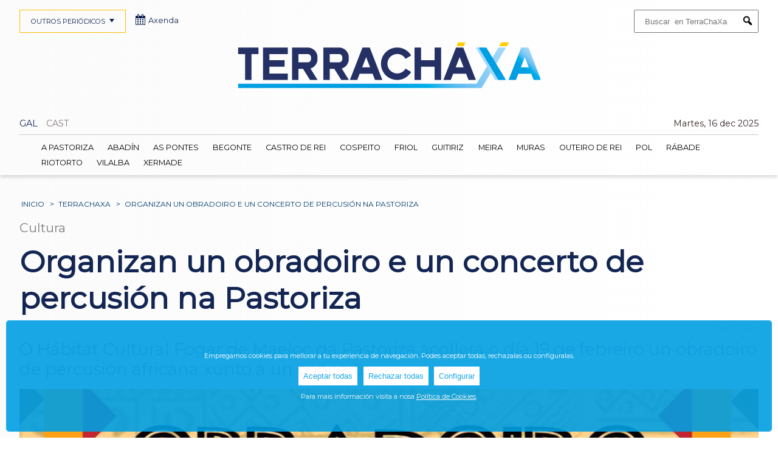

--- FILE ---
content_type: text/html; charset=utf-8
request_url: https://www.google.com/recaptcha/api2/aframe
body_size: 267
content:
<!DOCTYPE HTML><html><head><meta http-equiv="content-type" content="text/html; charset=UTF-8"></head><body><script nonce="WeQsUaoxC_A8Yq_ZY2Fn5A">/** Anti-fraud and anti-abuse applications only. See google.com/recaptcha */ try{var clients={'sodar':'https://pagead2.googlesyndication.com/pagead/sodar?'};window.addEventListener("message",function(a){try{if(a.source===window.parent){var b=JSON.parse(a.data);var c=clients[b['id']];if(c){var d=document.createElement('img');d.src=c+b['params']+'&rc='+(localStorage.getItem("rc::a")?sessionStorage.getItem("rc::b"):"");window.document.body.appendChild(d);sessionStorage.setItem("rc::e",parseInt(sessionStorage.getItem("rc::e")||0)+1);localStorage.setItem("rc::h",'1765871293275');}}}catch(b){}});window.parent.postMessage("_grecaptcha_ready", "*");}catch(b){}</script></body></html>

--- FILE ---
content_type: text/css
request_url: https://terrachaxa.com/wp-content/themes/plosa/cookies/cookies.css?ver=1.0
body_size: 279
content:
.cookie-banner {
  position: fixed;
  bottom: 10px;
  left: 10px;
  right: 10px;
  background: #009fe3;
  opacity: 0.9;
  color: #ffffff;
      padding: 40px;
  text-align: center;
  border-radius: 5px;
  z-index: 9999999999999;
}

.cookie-banner button {
    background: #ffffff;
    color: #009fe3;
    border: 0;
    padding: 0.5rem;
    margin: 0 0.2rem;
    cursor: pointer;
}

.cookie-settings input[type="checkbox"] {
    cursor: pointer;
}


.cookie-banner a {
    color: white;
    text-decoration: underline;
}

.cookie-settings {
  position: fixed;
      bottom: 150px;
  left: 50%;
  transform: translateX(-50%);
  background: white;
  padding: 10px;
  border: 1px solid #c9c9c9;
  display: none;
  z-index: 9999999999999;
}

button#save-cookie-settings {
    background: #4ab9ef;
    color: #ffffff;
    border: 0;
    padding: 0.5rem;
    margin-left: 1rem;
    cursor: pointer;
}

.hidden {
  display: none;
}

#cookie-settings-link{
    position: fixed;
    bottom: 20px;
    right: 20px;
    background: rgb(74 185 239);
    color: rgb(255, 255, 255);
    padding: 5px 10px;
    font-size: 12px;
    z-index: 9999999999999;
}


--- FILE ---
content_type: text/css
request_url: https://terrachaxa.com/wp-content/themes/plosa/style_2_GRID.css
body_size: 14961
content:
/*
Theme Name: plosa
Text Domain: plosa
 * @package plosa
*/
html {
  width: 100%;
  font-size: 100%; /* 100% = 16px */
  box-sizing: border-box; /* grid */
  /*background: #fbfbfb; */
  background: rgb(251,251,251);
background: linear-gradient(90deg, rgba(251,251,251,1) 0%, rgba(253,253,253,1) 50%, rgba(255,255,255,1) 100%);

}

*, *::before, *::after {
  box-sizing: inherit;
}


body{
  font-family: 'Montserrat', 'Open Sans';
  font-variant: normal;
  position: relative;
  width: 100%;
  margin: 0 auto;
  font-size:11px;
  /*background: #fdfdfd;*/
  color:#382828;
  letter-spacing: 0px;
}

header{
  position: relative;
  margin-bottom:2rem;
}
header#main_header{
  box-shadow: 0px 3px 6px #00000029;
}

    #header_container, main, #footer_container{
      position: relative;     
      margin: 0 auto;
      padding: 0 2rem;
     /* max-width: 1400px;*/
     max-width: 80rem; 
      display: block;
      overflow: visible;      
    }

    #footer_container ul li.noactive a, #secondary_navigation ul li.noactive a{
          color:red;
      }

      
.dashicons, .dashicons-before:before{
  line-height: 1rem;
}


.block{
  padding:1rem 0;
}

#logo{   
  margin-top:0rem;
  padding-top: 4rem;    
  min-height: 90px;
  text-align: center;
}
#logo img{
    max-width: 500px;
}
ul{list-style-type: none;}
    



.hidden{display:none;}
/*

div.datetime p span {
    display: block;
}
div.datetime p.year {
    background: #000;
    height: 20px;
    color: #fff;
    font-size: 12px;
    padding: 2px 0;
}

div.datetime p.day, div.datetime p.pendiente {
    background: #d575a7;
    height: 60px;
    overflow: hidden;
}
div.datetime p.day {
    font-size: 22px;
}
div.datetime p.pendiente {
    font-size: 15px;
}
*/

.aviso_admin {
    position: relative;
    width: 100%;
}

.aviso_admin pre {
    max-width: 500px;
    position: absolute;
    right: 0;
    text-align: left;
    font-size: 11px;
    opacity: 0.6;
    color: blue;
    z-index: 9999;
    font-weight: bold;
}

/******************* pls_post content **************/
.post_content{
  background:#ccc; 
  border:1px solid #000; 
  padding:20px; 
  font-size: 11px;
  margin:10px 0;
}


#post_content a {
    color: #016ca2;
    text-decoration: underline;
}




    
        #menu_social {           
            position: absolute;
            right: 0;
            top: 0;
        }
        #menu_social ul {
            margin: 0;
            list-style-type: none;
        }

        #menu_social ul li {
          float: right;
        }

        #menu_social ul li a {
          display: block;
          color: #000;
          text-align: center;
          padding: 0.3rem;
          text-decoration: none;
        }
        #menu_social ul li a:hover:not(.active) {
            color: #001fff;
        }

        #menu_social .active {
          color: #001fff;
        }


/* menú superior heredado del viejo*/
/*
div#primary_navigation {
    margin: 20px 0;
}*/


    /*********** CABECERA DE "POST" EN busquedas tipo tags o artist: ************/
      main#tags #post_container,  main#artist #post_container{
        overflow: auto;
      }
      main#tags #post_img img,  main#artist #post_img img{
          width: 20%;
          height: auto;
          float: left;
          margin: 0 1rem 1rem 0;
      }
      main#tags #post_content a, main#artist #post_content a{
          color:#213fc4;
      }

      /****** imagen de localidad ***/ 
      main#location #post_img img{position: absolute;
        top: 0;
        max-width: 42px;
        height: auto;
        max-height: 75px;
        right: 0;}
/*********************** BÚSQUEDA CHATGPT *******************/

    div#total_results_message {
        position: fixed;
        bottom: 0;
        left: 50%;
        transform: translate(-50%, 0);
        background: #ccc;
        padding: 1rem;
        color: #707070;
        opacity: 0.9;
        font-size: 15px;
        margin: 1rem;
        z-index: 9999;
    }

    #loading-spinner {
        position: fixed;
        left: 50%;
        top: 50%;
        transform: translate(-50%, -50%);
        z-index: 1000;
    }

    .spinner {
        border: 12px solid #f3f3f3;
        border-radius: 50%;
        border-top: 12px solid #3498db;
        width: 60px;
        height: 60px;
        animation: spin 2s linear infinite;
    }

    @keyframes spin {
        0% { transform: rotate(0deg); }
        100% { transform: rotate(360deg); }
    }

    #busqueda_alternativa a {
      text-decoration: underline;
      color: #5c65c1;
    }

    #busqueda_alternativa {
        font-size: 20px;
    }

/**************************************************************
************************* MENUS ******************************
**************************************************************/

 .search-form {                                                
    position: absolute;
    right: 2rem;
    top:1rem;
}

.search-form input {
    padding: 0.6rem 1rem;
}

.search-form button {
    position: absolute;
    padding: 0.4rem;
    right: 0.1rem;
    border: 0;
    background: transparent;
    top: 0.2rem;

}

#axenda{
  position:absolute;
  top:1rem;
  line-height: 35px;
  font-size: 0.8rem;
  left:12rem;
  padding:0.5rem;
  margin-left:1.5rem;
  line-height:20px;
}
body#galicia-xa #axenda{left:0;}
#axenda span.dashicons-calendar-alt:before{
  position: relative;
  right:0.2rem;
}

@media (max-width: 590px){
  #axenda{
      right:0;
      top: 4rem;
      text-align: right;
  }

}



  /********* MENUS GENÉRICO */       
      .navigation {
         /* margin: 1em auto;*/
        /*margin: 2em auto;*/
        margin-bottom: 0;
      }

      .navigation ul {
          list-style-type: none;
          padding: 0;
          overflow: hidden;
          border: 0;
          margin: 0;
      }

      .navigation ul li {
        float: left;
        padding: 0;
      }

      .navigation ul li a {
          display: block;
          text-align: center;
          text-decoration: none;
          position: relative;
      }



  /********* MENU PRINCIPAL */     
      #main_navigation {
          position: absolute;
          top: 1rem;
          left: 0rem;
          width: 180px;
          z-index: 99999;
      }
      
      .z_index_low{z-index: 1;}

      body#galicia-xa #main_navigation {
          position: relative;
          width: 100%;
          display: inline;
          top: 0;
      }  

      #main_navigation .toggle-nav {display:block;
                                    position: absolute;
                                    top:0;
                                    border: 1px solid #FEBF02;
                                    padding:0.5rem 1.1rem;
                                    padding-right: 0.5rem;
                                    font-size: 0.7rem;
                                    width: 175px;
                                    line-height: 20px;
                                    margin-left: 2rem;
                                    }   
      #main_navigation .toggle-nav.active {
        border-bottom: 0;
      }
       #main_navigation .toggle-nav span {padding:0;}
      
      body#galicia-xa #main_navigation .toggle-nav {display:none;}

      #main_navigation ul {
          background: #ffffff;
          line-height: 1rem;
        /*  border-top: 1px solid gray;
          border-bottom: 1px solid gray;
        */
      }

      #main_navigation ul li{float:none; padding-left: 0.6rem;}
      body#galicia-xa #main_navigation ul li{float:left;display: block;padding-left: 0;}

      body#galicia-xa #main_navigation ul li:first-child {display: none;}
      #main_navigation ul li:first-child {display: block;}
      #main_navigation ul li:first-child a span.dashicons-admin-home:before{
        content:"\f102";
        position:absolute;
        font-size:15px;
        left:0.3rem;
      }
      #main_navigation ul li:first-child a span{width: 14px;}


      #main_navigation ul li a {
          padding: 0.2rem 0.4rem;
          font-size: 0.7rem;
          border-right: 0.2rem solid #fff;
          text-align: left;
          text-transform: uppercase;          
      }
      #main_navigation ul li.noactive a{
          color:red;
      }

      body#galicia-xa #main_navigation ul li a {
        padding: 0.7rem 1rem;
        font-size: 1rem;
        border-right: 0.2rem solid #fff;
      }
                                                                                   
       body#galicia-xa #main_navigation ul.active, #secondary_navigation ul.active{
          background: #e4e4e4;

       }

      #main_navigation ul.active {
        display: block;
        width: 175px;
        border: 1px solid #FEBF02;
        border-top: 0;
        margin-left: 2rem;
      }

      #main_navigation ul {display: none;margin-top: 1.9rem;}    
     

  /********* CONTENEDOR MENUS SECUNDARIO Y SPECIALS */
      #nav-container {
          position: relative;
          overflow: hidden;
      }


  /********* MENU SECUNDARIO */


       #secondary_navigation, body#galicia-xa #main_navigation {
          position: relative;                          
          width: 100%;
          margin: 0;
          height: auto;
          overflow: hidden;                   
        }

      #secondary_navigation ul, body#galicia-xa #main_navigation ul { 
        margin-top:0;
        display: block;        
        background: transparent;
        padding: 0.5rem 1.5rem;
        width: 100%;
         border-top:1px solid #ccc; 
      }



      #secondary_navigation ul li a, body#galicia-xa #main_navigation ul li a{
          color: #000;
          font-size: 0.8rem;
          padding: 0.3em 0.9em;
          text-transform: uppercase;
          letter-spacing: 0.01px;
          line-height: 1.1rem;
      }

      body#galicia-xa #main_navigation ul li {float:left;padding:0;}
     




      .navigation.active#secondary_navigation,  body#galicia-xa #main_navigation {
          z-index: 99999999999999999999999999;
      }


@media screen and (max-width: 390px) {
     .search-form {
          position: relative;
          width: 100%
      }
      .search-form input{
          width: 100%
      }
      #main_navigation { 
          position: relative;      
          float: right;
          margin-bottom: 2rem;
      }
      body#galicia-xa #main_navigation{
        position: relative;
        float: none;
        margin-bottom: 1.4rem
      }
}




// Short version  
@include grid(7, 20px, (
  4 : 960px,
  2 : 600px,
  1 : 480px,
));


// Verbose custom breakpoints
@include grid($cols: 7, $gutter: 20px, $breakpoints: (
  4 : 960px, // At 960px or below, there will be 4 columns
  2 : (max, 600px), // You can use mq-scss syntax here as well
  1 : 480px,
));

/******************* css para avisos **************/
.update-nag {    
    display: inline-block;
    line-height: 1.4;
    padding: 11px 15px;
    font-size: 14px;
    margin: 25px 20px 0 2px;
}
.update-nag.notice {
    margin:5px 0;
    padding: 2px 20px;
    color: white;
}
.notice-warning{background:#ffb900;}
.notice-error{border-left-color: #dc3232;}
.notice-success{background:#46b450;}
.notice-info{border-left-color: #00a0d2;}
.notice-notice{background:#97c4e6;}








              /*

      .grid-module.module_2 {
          border-width: 0.8rem 0 0.8rem 0;
          width: 50%;
      }
      .grid-module.module_3 {
          border-width: 0.8rem 1.3rem 0.8rem 1.3rem;
          width: 25%;
      }

      .grid-module.module_1 .grid-cell {
          height: 200px;
          border-width: 0.5rem 1rem 0.5rem 0;
      }
      .grid-module.module_1 .grid-cell {
          height: 200px;
          border-width: 0.5rem 1rem 0.5rem 0;
      }
      .grid-module.module_1 .grid-cell {
          height: 200px;
          border-width: 0.5rem 1rem 0.5rem 0;
      }

*/








/****************************************************************************/
/*************************** 6) DATEPICKER HOME *****************************/
/****************************************************************************/    
/***** datepicker ***/
#datepicker {
    position: absolute;
    z-index: 99;
    right: 0;
    background: transparent;
    width: calc(100%/3);
    height: auto;
    padding: 1rem 0;
}
#datepicker .datepicker-inline{
  width: 100%;
  padding-right: 3rem;
}
#datepicker table.table-condensed {width: 100%;padding: 0 10px;}
#datepicker .datepicker table tr th {font-size: 1.1rem;}
#datepicker .datepicker table tr td {font-size: 1rem;}

#datepicker table.table-condensed tr td {
   padding:0.5rem;
}





  #datepicker_results,  #datepicker_no_results {overflow-y: hidden;line-height: 14px;min-height: 380px;/*padding: 5px 5px;*/}
  #datepicker_results::-webkit-scrollbar {-webkit-appearance: none;width: 7px;}
  #datepicker_results::-webkit-scrollbar-thumb {border-radius: 4px;background-color: #00A13A;-webkit-box-shadow: 0 0 1px rgba(255, 255, 255, .5);}    
  #calendario{}
  h3.next_events {border: 0;}
  .bloque_results {overflow: hidden;margin-bottom:5px;}   
  #datepicker_results h3, {margin: 10px 0;font-size:11px;font-weight:bold;text-align:center;text-transform:uppercase;border-bottom:0;}
  #datepicker_results p.sin_eventos{color: #EF0000;font-size: 12px;text-align: center;margin-top:0;height: 200px;}    
  .bloque_results h4 {font-size:11px;line-height: 11px;overflow: hidden;max-height: 24px;border-bottom:0px;margin-bottom:0px;color:#00973a;text-transform:uppercase;margin-top: 2px;}
  .bloque_results p {font-size: 11px;overflow: hidden;margin-top: 3px;}
  .bloque_results .lugar_link, .cols.iii .col .bloque_results .lugar_link a {color: #00973A;display: inline;}
  #datepicker_no_results {
    padding: 2rem;
    font-weight: bold;
    margin-bottom: 2rem;
  }

  span.dia, span.mes {
      border: 1px solid #00A13A;
      padding: 3px 0px;
      min-width: 48px;
      display: block;
      text-align: center;
      font-size: 11px;
      z-index: 99999;
  }
  .caducado span.dia, .caducado span.mes {border: 1px solid #ccc;}
  .caducado span.mes {background: #ccc;}
  .caducado span.dia {color: #ccc;}
  .caducado.bloque_results h4, .caducado h3, .caducado.bloque_results p{color: #ccc;border-color:#ccc;}
  #page section.query.eventos.col-2 article.caducado{border-color:#ccc;}

  p.ver_mas a {color: #00A13A;font-size: 11px;text-decoration: underline;text-transform: lowercase;}
  span.dia {color: #00A13A;}
  span.mes {background: #00A13A;color: #ffffff;}
  .cal {float:left;width: 26%;max-width: 52px;}
  .chicha .cal {margin-right:0.5rem;}
  .datos {position: absolute;font-size: 11px;}
  .caducado .datos p {color: #ccc;}
  section.query article .excerpt, section#children article .excerpt {padding: 0 1rem;}
  section.query article a, section#children article a {text-decoration: none;color: #000;}
  

  /***** personalizando diseño datepicker *******/
    #home #calendario #datepicker td {font-size: 11px;}
    #home #calendario .datepicker-inline {width: 195px;margin: 0 auto;}
    #home #calendario .table-condensed>tbody>tr>td, .table-condensed>tbody>tr>th, .table-condensed>tfoot>tr>td, .table-condensed>tfoot>tr>th, .table-condensed>thead>tr>td, .table-condensed>thead>tr>th {padding: 1px;font-size: 12px;}

   /****** On hover datepicker *****/
      .datepicker table tr td.day:hover, .datepicker table tr td.day.focused {background:#7BB18E;cursor: pointer;}
      .datepicker table tr td.active:hover, .datepicker table tr td.active:hover:hover, .datepicker table tr td.active.disabled:hover, .datepicker table tr td.active.disabled:hover:hover, .datepicker table tr td.active:active, .datepicker table tr td.active:hover:active, .datepicker table tr td.active.disabled:active, .datepicker table tr td.active.disabled:hover:active, .datepicker table tr td.active.active, .datepicker table tr td.active:hover.active, .datepicker table tr td.active.disabled.active, .datepicker table tr td.active.disabled:hover.active, .datepicker table tr td.active.disabled, .datepicker table tr td.active:hover.disabled, .datepicker table tr td.active.disabled.disabled, .datepicker table tr td.active.disabled:hover.disabled, .datepicker table tr td.active[disabled], .datepicker table tr td.active:hover[disabled], .datepicker table tr td.active.disabled[disabled], .datepicker table tr td.active.disabled:hover[disabled] {background: #00A13A;}
      .datepicker table tr td.today, .datepicker table tr td.today:hover, .datepicker table tr td.today.disabled, .datepicker table tr td.today.disabled:hover {
          background-color: #fde19a;
          background-image: -moz-linear-gradient(to bottom,#fdd49a,#fdf59a);
          background-image: -ms-linear-gradient(to bottom,#fdd49a,#fdf59a);
          background-image: -webkit-gradient(linear,0 0,0 100%,from(#fdd49a),to(#fdf59a));
          background-image: -webkit-linear-gradient(to bottom,#fdd49a,#fdf59a);
          background-image: -o-linear-gradient(to bottom,#fdd49a,#fdf59a);
          background-image: linear-gradient(to bottom,#fdd49a,#fdf59a);
          background-repeat: repeat-x;
          filter: progid:DXImageTransform.Microsoft.gradient(startColorstr='#fdd49a', endColorstr='#fdf59a', GradientType=0);
          border-color: #fdf59a #fdf59a #fbed50;
          border-color: rgba(0,0,0,.1) rgba(0,0,0,.1) rgba(0,0,0,.25);
          filter: progid:DXImageTransform.Microsoft.gradient(enabled=false);
          color: #000;
      }
/************************************************************************************/
/************************ DATEPICKER EN PÁGINA DE EVENTOS ***************************/
/************************************************************************************/
#eventos_con_datepicker {position: relative;width: 100%;display:table;border-collapse: separate;border-spacing: 1rem;}
#eventos_con_datepicker .bloque_datepicker {display:table-cell;width: 220px;}
#eventos_con_datepicker .bloque_datepicker #datepicker {position: fixed;margin-top:0.4rem;}
#eventos_con_datepicker .bloque_datepicker #datepicker .datepicker-inline {width: 220px;background:#00973A;padding: 0.5rem 1rem;color:#ffffff;border-radius: 0;}
#eventos_con_datepicker #datepicker_results {/*display: table-cell;*/display: block;min-height: 200px;}
#page section#datepicker_results.query.eventos, section#datepicker_results h3 {margin-top: 0;}
#eventos_con_datepicker #datepicker_results article {width: 100%;display: table-cell;}
@media screen and (max-width:728px) {
    #eventos_con_datepicker {display:block;}
    #eventos_con_datepicker .bloque_datepicker {display:block;margin:0 auto;}
    #eventos_con_datepicker .bloque_datepicker #datepicker {position: relative;margin: 0 auto;width: 220px;}
    #eventos_con_datepicker #datepicker_results {display: block;}
#eventos_con_datepicker #datepicker_results article {width: 100%;display: block;}
    #eventos_con_datepicker section.query.col-2 article:nth-child(odd), #eventos_con_datepicker section#children.col-2 article:nth-child(odd) {float: left;}    
}



.datepicker table tr td.eventday {
    background: #96d3ff;
    border: 0.1rem solid #fff;
}
.datepicker table tr td.new.eventday {
    background: #d1e9ff;
}

.prueba{background: red; color:black;}



div#more_results {
    margin: 0 auto;
    cursor: pointer;
    padding: 20px;
    border: 1px solid gray;
    width: 300px;
    text-align: center;
    font-weight: bold;
    font-size: 17px;
}
div#more_results:hover {
    background: #e5e5e5;
}






div#query-monitor-main{position: relative;}

/******************************* LOOP -> GRID-CELL ************************************/
.col_3 {margin: 1rem;width: 33%;}
.bloque {
    border: 1px solid #ccc;
    padding: 1rem;
    background: #f0f0f0;
    overflow: auto;
}





.grid {
  /* Forces equal cell heights */
    display: flex;
    flex-wrap: wrap;
  /* Creates an equal outer gap 
    padding: 20px 0 0 20px;*/
  /* Pulls grid cells hard against edges */
 /*   margin: -20px; */
  /* Margin needs to be this if leaving off the top and left .grid padding */
/*  margin: 0 -20px -20px 0;
  padding: 10px; */

  margin:0;
  padding: 0;
  /* ??? */
  @include grid(3, 20px, $inners: true);
}

/*
.grid-cell h2.pad_date{
    margin-left: :65px;
}

.grid-cell h2.pad_date_full{
    margin-left: :130px;
}*/

.tab_ocio {
    width: 12em;
    background: #1d00ff;
    padding: 10px 1em;
    color: white;
    font-weight: bold;
    text-transform: uppercase;
    text-align: center;
    border: 0px solid transparent;
    border-radius: 10px 10px 0 0;
}

.grid-cell {
    position: relative;
    /*width: calc(100% / 3);
    width: 33.33%;*/
    border: 0 solid transparent;
   /* border-width: 0 3em 3em 0; */
    background-clip: padding-box;
    overflow: hidden;
    /*height: 382px;*/
    height: auto;
}



/************** DEFAULT (SIN MÓDULOS= ************
    .grid-module.default .grid-cell {
        float: left;
    }
    .grid-module.default .grid-cell:nth-child(3n+1) {
        border-width: 0.8rem 1.3rem 0.8rem 0;
        width: 25%;
    }
    .grid-module.default .grid-cell:nth-child(3n+2) {
        width: 50%;
        border-width: 0.8rem 0 0.8rem 0;
    }
    .grid-module.default .grid-cell:nth-child(3n+3) {
        border-width: 0.8rem 0rem 0.8rem 1.3rem;
        width: 25%;
    }
/************** END DEFAULT (SIN MÓDULOS= ************/



.grid-wrapped .points, #grids .points {  /*** administrador búsqueda ****/
    position: absolute;
    z-index: 999;
    padding: 0.8rem;
    background: black;
    opacity: 0.7;
    color: #fff;
}


.grid-wrapped .grid-img{
    /*background: black;*/
    background: transparent;
    display: block;
    overflow: hidden;
}






.grid-cell .grid-wrapped .grid-img img {
    text-align: left;
    width: 100%;
    height: auto;
    float: left;
    /*opacity: 0.9;*/
}

 .grid-cell.banner .grid-wrapped img{
    width: 100%;
    height: 100%;
    border: 0px solid transparent;
   /* border-radius: 10px;*/
    overflow: hidden;
}

            /**** imagen centrada si es más alta ******/
              section.dpps.search .grid-cell .grid-wrapped .grid-img a{
                display: block; /**** para que se vea *******/
                height: 235px; /* La altura específica que quieres para las imágenes */
                width: 100%; /* Ajusta el ancho del contenedor */
                overflow: hidden; /* Ocultar partes de la imagen que se salgan del contenedor */
                position: relative; /* Necesario para posicionar la imagen dentro del contenedor */
              }

              section.dpps.search .grid-cell .grid-wrapped .grid-img img{
                 position: absolute; /* Posicionamiento absoluto para permitir el recorte */
                top: 50%; /* Centrar verticalmente */
                left: 50%; /* Centrar horizontalmente */
                height: 100%; /* Ajustar la altura de la imagen al 100% del contenedor */
                width: auto; /* Ajustar el ancho automáticamente para mantener las proporciones */
                transform: translate(-50%, -50%); /* Centrar la imagen */
                object-fit: cover; /* Recorta la imagen para que llene el contenedor */
                object-position: center; /* Centra la imagen en el contenedor */
              }
             /* section.dpps.search .grid-module.default .grid-cell{               
                margin:1rem 0;
                height: 322px;
              } */

.grid-cell .fecha {
    font-size: 0.9rem;
    padding: 10px 0;
}

.grid-wrapped .grid-container{
    position: relative;
    border: 0;
    border-top:0;
   /* border-radius: 0 0 10px 10px; */
    padding: 0.5em 1.5em 1.1em 1.5em;
}

.grid-wrapped .grid-container .location{
    line-height: 1.2em;
    height: 1.2em;
}


.featured .grid-wrapped .grid-container {
    background: #eeeeee;
}

.grid-cell h3, .grid-cell h2 {
    position: relative;
    /*height: 3rem;*/
    line-height: 1.4rem;
    display: flex;
    flex-direction: column;
    flex-wrap: nowrap;
    justify-content: center;
    overflow: hidden;
    padding: 0;
    background: transparent;
    width: 100%;
    text-align: left;
    margin: 0;
    font-size: 1rem;
    font-weight: bold;
    color: #06a3df;
}


.grid-cell .post_excerpt {
    color: #242424;
    font-size: 0.9rem;
    padding-top: 0.3rem;
    display: none;
}




/************** MODULES GRID *****************************/



  
  .grid-module .sub_module {
      float: left;
                                                                     width: 100%;
  }

  .grid-module.module_1 .sub_module_2 .grid-cell h3 {
    font-size: 1.3rem;
    line-height: 1.3rem;
  }

  .grid-module.module_1 .sub_module_2 .grid-cell .post_excerpt{
      display: block;
  }

  .grid-module.module_2 .sub_module_1 .grid-cell .post_excerpt{
      display: block;
  }




  .grid-module .grid-cell h3 a{
      color: #132653;
  }

.grid-module .grid-cell #strip {
    position: relative;
    display: block;
    line-height: 1rem;
    overflow: visible;
}



      .grid-module {
          width: 100%;
          overflow: visible;
          display: block;
          position: relative;
      }         

      .grid-cell:after{
        content:"";
        position: absolute;
        width: 90%;       
        bottom:0;
        border-bottom:1px solid #ccc;
        z-index:1;
      }
      .grid-module.default .grid-cell:after{
        border-bottom: 0;
      }

      .grid-module.module_1 .sub_module_1 .grid-cell:after{
         left: 0%;
      }
      .grid-module.module_1 .sub_module_3 .grid-cell:after{
         left: 10%;
      }

      .grid-cell:last-child:after{
         border: 0;
      }
/*
      .grid-module.module_1 .sub_module_1 .grid-cell{
          border-right: 1px solid #ccc;
          padding: 1.5rem 1.5rem 1.5rem 0;
      }

      

      .grid-module.module_1 .sub_module_2 .grid-cell{
          border-right: 1px solid #ccc;
          padding: 1.5rem 1.5rem 1.5rem 1.5rem;
      }

      .grid-module.module_1 .sub_module_3 .grid-cell{         
          padding: 1.5rem 0 1.5rem 1.5rem;
      }
*/

.grid-module.module_1 .grid-cell:first-child{
          padding-top:0;
      }
       .grid-module.module_1  .grid-cell:last-child{
          padding-bottom:0;
      }
      


          .grid-module.module_1 .sub_module_1,
           .grid-module.module_1 .sub_module_3  {
              width: 25%;
          }
          
          .grid-module.module_1 .sub_module_2 {
              width: 50%;
          }

        

           

           





            
         

/*
          .grid-module.module_1 .grid-cell {
             border-bottom: 1px solid #ccc;
          }
          .grid-module.module_1 .grid-cell:last-child {
              border-bottom: 0;
          }

*/

          .grid-module .grid-wrapped .grid-container {
              padding: 0.5rem 0;            
          }
          .grid-module.module_1 .grid-wrapped .grid-container{
              border:0;
          }


         


          .grid-module.module_1 .sub_module_1 .grid-cell .grid-wrapped {
            /*  border-bottom:1px solid #ccc;*/
          }

          .grid-module.module_1 .sub_module_1 .grid-cell .grid-wrapped .grid-container{
            padding:0;
            padding-top:0.2rem;
          }


          .grid-module.module_1 .grid-cell .grid-wrapped .grid-img{
              /*height: 61%;*/
             /* height: 170px; */
              overflow: hidden;
          }

          .grid-module.module_1 .grid-cell .grid-wrapped .grid-img img{
              width: 100%;
             /* height: -webkit-fill-available;*/
             height: auto;
            /* max-width: 427px; */
          }


    @media (min-width: 800px){
          .grid-cell {
              float: left;             
          }
          .grid-module {
              padding: 2rem 0;
              border-bottom: 1px solid #ccc;
          }     


          .grid-module:first-child {
              padding-top:0;
          }  
           
            /************* DEFAULT ************/
                .grid-module.default .grid-cell{               
                  margin:0.5rem 0;
                   height: 340px;
                }
                .grid-module.default .grid-cell:nth-child(3n+1),                
                .grid-module.default .grid-cell:nth-child(3n+3) {       
                    width: 33%;
                }
                .grid-module.default .grid-cell:nth-child(3n+2){
                  width:34%;
                }

               
                .grid-module .sub_module_1 .grid-cell, .grid-module.default .grid-cell:nth-child(3n+1){
                    border-right: 1px solid #ccc;
                    padding: 0rem 1.5rem 0rem 0;
                }
                .grid-module .sub_module_2 .grid-cell, .grid-module.default .grid-cell:nth-child(3n+2){
                    border-right: 1px solid #ccc;
                    padding: 0rem 1.5rem 0rem 1.5rem;
                }

                .grid-module .sub_module_3 .grid-cell, .grid-module.default .grid-cell:nth-child(3n+3){         
                    padding: 0rem 0 0rem 1.5rem;
                    border: 0;
                }



                .grid-module.default .grid-cell:nth-child(3n+1), .grid-module.default .grid-cell:nth-child(3n+2), .grid-module.default .grid-cell:nth-child(3n+3) {
                    padding: 1rem;
                    padding-bottom:0;
                    border: 0;
                }

        /************* MODULE_1 ************/
                    


              .grid-module.module_1 .sub_module_1 .grid-cell.loop_0 {             
                  height: 55%;
                  padding-bottom:1rem;
              }
              .grid-module.module_1 .sub_module_1 .grid-cell.loop_1{
                  height: 22.5%;  
                  padding-bottom: 1rem;
                  padding-top:1rem;
              }
              .grid-module.module_1 .sub_module_1 .grid-cell.loop_2{
                  height: 22.5%;  
                  padding-top:1rem;
              }


              .grid-module.module_1 .sub_module_2 .grid-cell {
                  height: calc(100%);                  
              }

              
              .grid-module.module_1 .sub_module_3 .grid-cell.loop_0 {
                    height: 22.5%;
                    padding-bottom: :1rem;
              }
              .grid-module.module_1 .sub_module_3 .grid-cell.loop_1 {
                    height: 55.5%;
                    padding-bottom: 1rem;
                    padding-top:1rem;
              }
              .grid-module.module_1 .sub_module_3 .grid-cell.loop_2 {
                    height: 22.5%;
                    padding-top:1rem;
              }

              .module_1 .sub_module_1 .loop_1 .grid-img, 
              .module_1 .sub_module_1 .loop_2 .grid-img,
              .module_1 .sub_module_3 .loop_0 .grid-img, 
              .module_1 .sub_module_3 .loop_2 .grid-img,
              .module_1 .sub_module_3 .loop_3 .grid-img{
                  display: none;
              }

              .grid-module.module_1 .sub_module_3 .grid-cell.loop_1 .grid-container, 
              .grid-module.module_1 .sub_module_1 .grid-cell.loop_0 .grid-container {
                  height: 85px;
              }


         /************* MODULE_2 ************/

              .grid-module.module_2 .sub_module_2,
              .grid-module.module_2 .sub_module_3 {
                  width: 25%;
              }              
              .grid-module.module_2 .sub_module_1 {
                  width: 50%;
              } 

              .grid-module.module_2 .sub_module_1 .grid-cell.loop_0 {             
                  height: 66.6%;
                  padding-bottom: 1rem;
              } 
              .grid-module.module_2 .sub_module_1 .grid-cell.loop_1 {             
                  height: 33.4%;
                   padding-bottom: 1rem;
                    padding-top:1rem;
                   padding-left:0;
              }

              .grid-module.module_2 .sub_module_2 .grid-cell.loop_0,
              .grid-module.module_2 .sub_module_2 .grid-cell.loop_2  {
                  height: 25%;
              }
              .grid-module.module_2 .sub_module_2 .grid-cell.loop_1 {             
                  height: 50%;
              }              
              .grid-module.module_2 .sub_module_3 .grid-cell.loop_0  {
                  height: 100%;
              }

              .module_2 .grid-img{display: none;}
              .module_2 .sub_module_1 .loop_0 .grid-img {display: block;} 




         /************* MODULE_3 ************/
              .grid-module.module_3 .grid-cell{float:none;}
              
              .grid-module.module_3 .sub_module_2,
              .grid-module.module_3 .sub_module_3 {
                  width: 25%;
              }              
              .grid-module.module_3 .sub_module_1 {
                  width: 50%;
              } 

              .grid-module.module_3 .sub_module_1 .grid-cell.loop_0 {             
                  height: 100%;
                  padding-bottom: 1rem;
              } 
           

              .grid-module.module_3 .sub_module_2 .grid-cell.loop_0,
              .grid-module.module_3 .sub_module_2 .grid-cell.loop_1{
                  height: 25%;
              }                                                
              .grid-module.module_3 .sub_module_2 .grid-cell.loop_2{
                height: 50%;
              }


              .grid-module.module_3 .sub_module_3 .grid-cell.loop_0,
              .grid-module.module_3 .sub_module_3 .grid-cell.loop_1,
              .grid-module.module_3 .sub_module_3 .grid-cell.loop_3{
                  height: 33%;
              }
            


              .module_3 .grid-img{display: none;}
              .module_3 .sub_module_1 .loop_0 .grid-img {display: block;} 

               .grid-module.module_3 .sub_module_1 .grid-cell .post_excerpt{
                    display: block;
                }
                .grid-module.module_3 .sub_module_2 .grid-cell .post_excerpt{
                    display: block;
                }

                .grid-module.module_3 .sub_module_2 .grid-cell.loop_0 .post_excerpt,
                .grid-module.module_3 .sub_module_2 .grid-cell.loop_1 .post_excerpt{
                    display: none;
                }
                


    } 


              .module_1 .sub_module_1 .grid-cell.loop_1 .grid-wrapped .grid-container, 
              .module_1 .sub_module_1 .grid-cell.loop_2 .grid-wrapped .grid-container,
              .module_1 .sub_module_3 .grid-cell.loop_0 .grid-wrapped .grid-container, 
              .module_1 .sub_module_3 .grid-cell.loop_2 .grid-wrapped .grid-container,
              .module_1 .sub_module_3 .grid-cell.loop_3 .grid-wrapped .grid-container{
                  padding:0 0 1.5rem 0;
              }          
              .module_1 .sub_module_1 .grid-cell.loop_1 #strip, 
              .module_1 .sub_module_1 .grid-cell.loop_2 #strip,
              .module_1 .sub_module_3 .grid-cell.loop_0 #strip, 
              .module_1 .sub_module_3 .grid-cell.loop_2 #strip,
              .module_1 .sub_module_3 .grid-cell.loop_3 #strip {
                  position: absolute;
                  bottom:0.5rem;
                  width: 100%;
              }

          


          main .dpps .grid .location, main .dpps .grid .date {
              font-weight: bold;
              text-transform: uppercase;
              float: left;
              font-size: 0.8rem;
              line-height: 1rem;
          }


          main .dpps .grid .location a{
              color: #cfd3dc;
          }


          main .dpps .grid .date:before {
              content: '-';
              padding: 0 0.5rem;
          }


          main .dpps .grid .location .date {
            color:gray;
          }





          .grid-cell span.admin_edit, #post_content span.admin_edit {
              float: right;
              right: 0;
              font-size: 0.6rem;
          }



/************** EOF MODULES GRID *****************************/




/*********** MEDIA QUERIES GRID **************/
@media (min-width: 800px) and (max-width: 1100px){
    .grid-cell h3{
      line-height: 1rem;
      font-size:0.9rem;
    }
}

@media (max-width: 799px){
    .grid {
      display: block;
    }    
    .grid-cell:after{border-bottom:0;}

    .grid-module .grid-wrapped .grid-container {
        padding: 0.5rem 0;            
    }

    .grid-module.module_1 {
          height: auto;
    }
    .grid-cell, 
    .grid-module.default .grid-cell:nth-child(3n+1),
    .grid-module.default .grid-cell:nth-child(3n+2),
    .grid-module.default .grid-cell:nth-child(3n+3),
    .grid-module.module_1 .sub_module_1,
    .grid-module.module_1 .sub_module_2,
    .grid-module.module_1 .sub_module_3 {
      float: none;
      width: 100%;
      padding:0;
      border-width: 0;
      border:0;
      border-right:0;
      margin:2rem 0;
    }

              .module_1 .sub_module_1 .grid-cell.loop_1, 
              .module_1 .sub_module_1 .grid-cell.loop_2,
              .module_1 .sub_module_3 .grid-cell.loop_0, 
              .module_1 .sub_module_3 .grid-cell.loop_2,
              .module_1 .sub_module_3 .grid-cell.loop_3 {
                  height: 135px;
              }

              .module_1 .sub_module_1 .grid-cell.loop_1 .grid-img, 
              .module_1 .sub_module_1 .grid-cell.loop_2 .grid-img,
              .module_1 .sub_module_3 .grid-cell.loop_0 .grid-img, 
              .module_1 .sub_module_3 .grid-cell.loop_2 .grid-img,
              .module_1 .sub_module_3 .grid-cell.loop_3 .grid-img {
                  float:left;
                  width: 30%;
                  height: auto;
              }

              .module_1 .sub_module_1 .grid-cell.loop_1 .grid-container, 
              .module_1 .sub_module_1 .grid-cell.loop_2 .grid-container,              
              .module_1 .sub_module_3 .grid-cell.loop_0 .grid-container, 
              .module_1 .sub_module_3 .grid-cell.loop_2 .grid-container,
              .module_1 .sub_module_3 .grid-cell.loop_3 .grid-container {
                  padding: 0.5rem 0;
                  float:right;
                  width: 66%;   
              }



              .module_1 .sub_module_1 .grid-cell.loop_1 .grid-container h3 a, 
              .module_1 .sub_module_1 .grid-cell.loop_2 .grid-container h3 a,
              .module_1 .sub_module_3 .grid-cell.loop_0 .grid-container h3 a, 
              .module_1 .sub_module_3 .grid-cell.loop_2 .grid-container h3 a,
              .module_1 .sub_module_3 .grid-cell.loop_3 .grid-container h3 a{     
                  font-size: 0.9rem;
                  line-height: 1rem;
                /*  height: 80px; */
              }
              /*.module_1 .sub_module_1 .grid-cell.loop_1 .grid-container .location, 
              .module_1 .sub_module_1 .grid-cell.loop_2 .grid-container .location,
              .module_1 .sub_module_3 .grid-cell.loop_0 .grid-container .location, 
              .module_1 .sub_module_3 .grid-cell.loop_2 .grid-container .location,
              .module_1 .sub_module_3 .grid-cell.loop_3 .grid-container .location{
                  font-size: 0.8rem;
                  height: 1.2rem;
              }*/
              .module_1 .sub_module_1 .grid-cell.loop_1 .grid-container .post_excerpt, 
              .module_1 .sub_module_1 .grid-cell.loop_2 .grid-container .post_excerpt,
              .module_1 .sub_module_3 .grid-cell.loop_0 .grid-container .post_excerpt, 
              .module_1 .sub_module_3 .grid-cell.loop_2 .grid-container .post_excerpt,
              .module_1 .sub_module_3 .grid-cell.loop_3 .grid-container .post_excerpt{
                  /*width:150%;*/
                  float: right;
                  display: block;
              }

              .module_1 .sub_module_1 .grid-cell.loop_1 #strip, 
              .module_1 .sub_module_1 .grid-cell.loop_2 #strip,
              .module_1 .sub_module_3 .grid-cell.loop_0 #strip, 
              .module_1 .sub_module_3 .grid-cell.loop_2 #strip,
              .module_1 .sub_module_3 .grid-cell.loop_3 #strip {
                  position: relative;
                  top:0;
                  padding:0;                  
              }

              .grid-cell h3 {                
                /*height: 3rem; */
                padding: 0.3rem 0;
                height: auto;
              }

    .grid-module .sub_module{
      float:none;
    }


    .grid-module.module_1 .sub_module_1 .grid-cell.loop_0,
    .grid-module.module_1 .sub_module_1 .grid-cell.loop_1, 
    .grid-module.module_1 .sub_module_1 .grid-cell.loop_2  {
        height: auto;        
    }

    .grid-module.default .grid-cell{
      padding:1rem 0;
    }




}












#post_content {
    font-size: 1rem;
}
#post_content blockquote {
    margin: 2rem 4rem;
    font-style: italic;
    color: #706d6d;
}

#post_content button#see_more {
    background: #0088c3;
    color: white;
    border: 0;
    padding: 0.5rem 1rem;
}



/******** img auto in post_content *********/
#post_content .img_auto img{
  width: 100%;
  height: auto;
}

@media (min-width: 601px){
    #post_content .img_auto.floatleft{
      float: left;
      padding: 0rem 1rem 1rem 0rem;
    }
    #post_content .img_auto.floatright{
      float: right;
      padding: 0rem 0rem 1rem 1rem;
    }
}

@media (min-width: 901px){

      #post_content .img_auto.range_20{
          width:20%;
      }
      #post_content .img_auto.range_25{
          width:25%;
      }
      #post_content .img_auto.range_30{
          width:30%;
      }
      #post_content .img_auto.range_35{
          width:35%;
      }
      #post_content .img_auto.range_40{
          width:40%;
      }
      #post_content .img_auto.range_45{
          width:45%;
      }
      #post_content .img_auto.range_50{
          width:50%;
      }
      #post_content .img_auto.range_55{
          width:55%;
      }
      #post_content .img_auto.range_60{
          width:60%;
      }
      #post_content .img_auto.range_65{
          width:65%;
      }

}

@media (max-width: 900px) and (min-width: 601px){
      #post_content .img_auto.range_20{
          width:40%;
      }
      #post_content .img_auto.range_25{
          width:44%;
      }
      #post_content .img_auto.range_30{
          width:50%;
      }
      #post_content .img_auto.range_35{
          width:55%;
      }
      #post_content .img_auto.range_40{
          width:60%;
      }
      #post_content .img_auto.range_45{
          width:60%;
      }
      #post_content .img_auto.range_50{
          width:65%;
      }
      #post_content .img_auto.range_55{
          width:65%;
      }
      #post_content .img_auto.range_60{
          width:65%;
      }
      #post_content .img_auto.range_65{
          width:70%;
      }
}



@media (max-width: 600px){

      #post_content .img_auto{
          width:100%;
      }      

}

/********eof img auto *********/


div#first_line {
    display: block;
    position: relative;
    overflow: auto;
}

#post_content #eventcat, #post_content #parent, #post_content .separador {
    position: relative;
    font-size: 0.7rem;
    padding: 0;
    margin: 0;
    overflow: auto;
    float: left;
}


.grid-cell .eventcat a, #post_content #parent a, #event #post_content #eventcat a, #post_content .separador{
    padding: 0;
    text-transform: uppercase;
    font-size: 1.35em;
    color: gray;
    line-height: 40px;
    height: 40px;
    text-decoration: none;
}

#post_content .separador{
    padding: 0 0.8rem;
    font-size: 1rem;
}


.grid-container .artist, .grid-container .location, #post_content #artist, #post_content #location,  #post_content #artistcat{
    font-size: 1.5em;
    line-height: 25px;
    height: 25px;
}

.grid-cell h3 a, .grid-cell .artist a, .grid-cell .location a, #post_content #artist a, #post_content #location a, #post_content #artistcat a{
  color: #06a3df;
  text-decoration: none;
}



.grid-cell span.admin_edit a, #post_content span.admin_edit a{
    color: #8c2323;
}





/*
.grid-cell.eventcat{text-transform: uppercase;color:000;font-size: 1.3em;}

.grid-cell.colspan_1{width: calc(100% / 3);}
.grid-cell.colspan_2{width: calc(100% / 1.5);}
.grid-cell.colspan_3{width: calc(100%);}


*/


@media (max-width: 900px){
    
    #header_container, main, #footer_container{ margin:0;}
     .search-form {right: 1rem;}
     .search-form {right: 1rem;}
     #axenda{margin-left:0.5rem;}

/*
     #datepicker {position:relative;width: 100%;}


     .grid-cell {
          width: 100%;
          border: 0 solid transparent;
          border-width: 0;
      }


    #datepicker .datepicker-inline {
        width: 60%;
        margin: 0 auto;
        padding-right: 0;
    }


    .grid-cell h3 {
      font-size: 1.5rem;
    }

   */

}

@media (min-width: 901px){
    #ficha #post_img {
       width: 40%;
    }    
}

@media (max-width: 900px) and (min-width: 799px){
/*
  .grid-cell.colspan_1{width: calc(100%/2);}
  .grid-cell.colspan_2{width: calc(100%);}
  .grid-cell.colspan_3{width: calc(100%);}
  .grid-cell.calendar.colspan_1{display: none;}
 /* #datepicker {width: 50%;} */
 /*
    .grid-cell:nth-child(odd) {
        border-width: 1.5rem 0 1.5rem 1.5rem;
    }
    .grid-cell:nth-child(even), .grid-cell:first-child {
        border-width: 1.5rem 1.5rem 1.5rem 0rem;
    }
    .grid-cell:nth-child(2)  {
        border-width: 1.5rem 0 1.5rem 1.5rem;
    }
*/
    #main_navigation ul li.home a {
      display: none;
    }

    #main_navigation ul li a {
        padding: 0.5rem 0.75rem;
        font-size: 1rem;
        border-right: 0.1rem solid #fff;
    }

    #ficha #post_img {
        width: 35%;
    }   

}


@media (max-width: 400px){
     #header_container, main, #footer_container{ margin:0 1rem; }

     #datepicker .datepicker-inline {
        width: 100%;
        margin: 0 auto;
        padding-right: 0;
    }

}




@media only screen and (max-width: 798px) and (min-width: 100px) {  
/*  .grid-cell.colspan_1{width: calc(100%);}
  .grid-cell.colspan_2{width: calc(100%);}
  .grid-cell.colspan_3{width: calc(100%);}
  .grid-cell:first-child{width: calc(100%);}
  .grid-cell.calendar.colspan_1{display: none;}
  #datepicker {position:relative;width: 100%;}

   .grid-cell:nth-child(3n+1), .grid-cell:nth-child(3n+2), .grid-cell:nth-child(3n+3) {
        border-width: 1rem 0.5rem;
    }
*/
    #ficha #post_img {
        width: 100%;
    }   
    /*
    .grid-cell .grid-wrapped .grid-img img {
      height: auto;
      max-height: none;
    }
    */
}


.finalizado {
    opacity: 0.5;
}
/*
.pendiente {
    opacity: 0.9;
    background: blue;
}

.en_proceso {
    opacity: 1;
    background: pink;
}

.por_determinar {
    opacity: 0.6;
    background: green;
}
*/



.grid-wrapped {
  /* Allows us to see the edges of the grid */
  /*box-shadow: 0 0 10px 2px #fff;*/
  /* Prevents odd margin behavior +  Need this for the chrome bug */
    overflow: hidden;
}









/*
.grid-cell h1{
  text-transform: uppercase;
}

.grid-cell a{
  text-decoration: none;
  color: gray;
  display: block;
  overflow: hidden;
}
.grid-cell a:hover {
    opacity: 0.9;
}

.grid-cell .excerpt {
    position: relative;
    background: transparent;
    overflow: hidden;    
    bottom: 0;
    width: 100%;
    opacity: 0.3;
    display:none;
}
.grid-cell.excerpt p{
    margin: 0;
    padding: 0.5em;
    color: #727272;
    font-size: 0.95rem;
    height: 70px;
    overflow: hidden;
    width: 100%;
}
*/

div.datetime {
    position: absolute;
    z-index: 999;
    opacity: 0.8; 
    top: -30px;
    left: -10px;
}

div.datetime .p {
    margin: 0;
   /* border: 1px solid #000; */   
    font-weight: bold;
    text-align: center;
    overflow: hidden;
    display: flex;    
    flex-direction: column;
    flex-wrap: nowrap;
    justify-content: center;
}

div .datetime .year {
    background: black;
    color: white;
    margin:0;
    text-align: center;
    padding: 3px;
    font-weight: bold;
    min-height: 20px;
}

div.datetime .start, div.datetime .end{
    margin:0;
    width: 80px;
    background: #d575a7;
    height: 60px;
    padding: 10px 4px;
    float: left;
    overflow: hidden;
    text-align: center;
    font-weight: bold;
    font-size: 15px;
}

div.datetime .end::before {
    content: "-";
    position: absolute;
    right: 70px;
}

div.datetime span {
    width: 100%;
    display: inline-block;
    line-height: 18px;
}






/****************** PAGINATION **************************/
#pagination {
  margin-top:1rem;
}
#pagination ul {
  padding:0;
  margin: 0;
}
#pagination ul li {
    display: inline-block;
    margin: 0.2rem;
}
#pagination ul li span {
    display: block;
    padding: 15px;
    background: #c6c6e9;
    border: 1px solid gray;
}
#pagination ul li a.page-numbers {
    padding: 1rem;
    border: 1px solid gray;
    text-decoration:none;
    color:#000;
}
#pagination ul li a.next.page-numbers, #pagination ul li a.prev.page-numbers {
    border: 0;
    font-size: 1.1rem;
}
#pagination ul li a.page-numbers:hover{
    background: #c6c6e9;
}
#pagination ul li a.next.page-numbers:hover, #pagination ul li a.prev.page-numbers:hover{
    background: #fff;
    color: #c6c6e9;
}



  @media (max-width: 600px){
      #pagination ul li {
        margin:0;
      }
      #pagination ul li a{
        font-size:0.9rem;
      }

      #pagination ul li a.page-numbers {
        border: 0;
        padding: 0.5rem
      }
      #pagination ul li span {
        border: 0;
        padding:0.5rem;
        background: transparent;
        font-weight: bold;
        font-size: 0.9rem;
      }
  }


/************** BREADCRUMB ****************************/
#breadcrumb {
    margin:0.5rem 0;
    padding: 0.5rem 0.2rem;
    font-size: 0.75rem;
    text-transform: uppercase;
}
#breadcrumb, #breadcrumb a, #breadcrumb a:visited {
  color: #003a6c;  
}
#breadcrumb a {
    text-decoration: none;
}
#breadcrumb a:hover {
    color: gray;
}
#breadcrumb em {
    padding: 0 0.5rem;
}


/*********************** FICHA DE CP ************************/
#ficha {
    position: relative;
    border: 0px solid #000;
    overflow: hidden;
    margin-top: 0.5rem;
}

#ficha.no_img {
    position: relative;
    border: 0px solid #000;
    overflow: hidden;
    margin-top: 0.5rem;
}

#ficha #post_img {
    margin: 0;
    width: 100%;
    height: auto;
    display: block;
    overflow: hidden;
}

@media screen and (min-width: 901px) {
    height: 400px;
}

#ficha #post_img img {
    width: 100%;
    height: auto;
}

#ficha #newscats {
    color: gray;
    font-size: 1.5rem;
}

#ficha #newscats a {
    font-size: 1.3rem;
    padding-right: 0.7rem;
    padding-left: 0.7rem;
    color: gray;
}

#ficha #newscats a:first-child {
    padding-left: 0;
}

#ficha #title_img, #ficha .admin_edit {
    position: absolute;
    text-align: right;
    font: regular normal normal 11px/15px Montserrat;
    color: #A0A8BA;
    padding-top: 0.5rem;
}
#ficha #title_img{
    right: 0;
}
#ficha .admin_edit {
    left:0;
}
#ficha .admin_edit a{
    text-decoration: underline;
    color:brown;
}

#ficha #post_excerpt {
    font-size: 1.7rem;
    color: #A0A8BA;
    margin: 0.4rem 0 1rem 0;
}



#ficha #post_content {
    position: relative;
    margin: 0rem;    
    text-align: left;    
    font: normal normal normal 13px/17px Montserrat;
    color: #242424;
    opacity: 1;
    line-height: 1.5rem;
    font-weight: 100;
}
#ficha #post_content strong{
    font-weight: 900;
}

#ficha h1, #only_title h1 {
    color: #132653;
    font-size: 4.5em; 
    padding:0;
    margin: 0.8rem 0;
    /*font: normal normal bold 50px/54px Montserrat;*/
    letter-spacing: 0px
}

#ficha #post_content h2 {
    padding-top: 1rem;
    font-weight: 900;
}



#only_title h1 {
    font-size: 2em;
}



#post_content p {
    font-size: 1rem;   
   /* padding: 0 0.5rem; */
   /*padding: 0 1rem;*/
}



#post_content ul {
    list-style-type:circle;
    padding-left: 2rem;
    margin-bottom: 1.5rem;
/*
    list-style-type:none;    
    padding-left: 1rem;
*/
}
#post_content ul ul {
    list-style-type: disc;
    padding-left: 3rem;
}

#post_content ul li {
    margin-top: 0.3rem;
}

#post_content table {
    margin: 1rem;
}

#post_content table td {
    border: 1px solid #ccc;
    padding: 0.3rem;
    font-size: 0.9rem;
    margin: 0;
}


#event #post_content img {
    float: left;
    padding: 1em 1em 1em 0;
}


#event #ficha #event_details {
    padding: 0.5rem 1rem;
    line-height: 1.5em;
    font-size: 1em;
    border: 1rem solid #f2f2f2;
}

#event_details a {
    text-decoration: none;
    color: #3b62ff;
}

/********* DPPS ->cptypepages ************/
section.dpps {
    margin-top: 2rem;
}
section.dpps article {
    float: left;
    width: 20%;
    padding: 1rem;
}



main.system_page .dpps h2{
  display: none;
}

.dpps h2 {
    color: white;
    border: 0px solid transparent;
    background: blue;
    padding: 0.4rem 2rem;
    width: 33%;
    text-align: center;
    margin: 0;
    border-radius: 10px 10px 0 0;
    text-transform: uppercase;
    font-size: 1.2em;
}





/********* ARTISTS // VENUE DPPS************/
main#artist div#calendario, main#venue div#calendario {
    display: none;
}

section#children{
    margin:2rem 0;
}

main#artist .dpps .grid , main#venue .dpps .grid, section#children .grid  {
   margin:0;
   padding: 0;
}/*

main#artist .dpps .grid-cell.colspan_1, main#artist .dpps .grid-cell.colspan_2, main#artist .dpps .grid-cell.colspan_3 {
    width: 100%;
    border: 1px solid #646464;
    height: auto;
    margin-bottom: 2rem;
}
*/
main#venue .dpps .grid-cell.colspan_1, main#venue .dpps .grid-cell.colspan_2, main#venue .dpps .grid-cell.colspan_3 {
    width: 100%;
    border: 1px solid #646464;
   /* border-radius: 0 0 10px 10px;*/
    height: auto;
    margin-bottom: 2rem;
}

section#children .grid-cell.colspan_1, section#children .dpps .grid-cell.colspan_2, section#children .dpps .grid-cell.colspan_3 {
    width: 100%;
    border: 1px solid #646464;
   /* border-radius: 0 0 10px 10px;*/
    height: auto;
    margin-bottom: 2rem;
}
/*
main#artist .dpps .grid-img.thumbnail, main#venue .dpps .grid-img.thumbnail, section#children .grid-img.thumbnail {
    float: left;
    width: 33%;
    height: auto;
    background: transparent;
    margin:3px;
}

main#artist .dpps .grid-wrapped .grid-container, main#artist .grid-wrapped .grid-container, section#children .grid-wrapped .grid-container {
    float: left;
    border: 0;
    border-radius: 0;
    padding: 0.5em 1.5em 1.1em 1.5em;
    width: 66%;
}
*/
main.name_contacto #post_content{
    min-height: 350px;
}
main.name_contacto #post_content a{
    text-decoration: none;
}
main.name_contacto span.dashicons {
    font-size: 200px;
    margin-left: 10rem;
    color: #3b62ff;
}

/********************** GALLERY ***********************/
.post_gallery {
    margin: 0 auto;
    width: 100%;
    overflow: auto;
}

.post_gallery div {
    float: left;
    margin: 1em;
    width: 17%;
    overflow: auto;
    display: block;
}
.post_gallery img {
    width: 100%;
    height: auto;
}



/********************** tags && post_info***********************/
#location_bar {
    font-size: 14px;
    color:#CFD3DC;
    width: 100%;
    position: relative;
    display: block;
    overflow: hidden;
}
#location_bar a{
    color:#CFD3DC;
}
#location_bar #location {
    float: left;
    width: 50%;
    text-align: left;
}

#location_bar #site_name {
    float: right;
    width: 50%;
    text-align: right;
}

#location #location_bar #site_name{
    display: none;
}
#location #post_excerpt, #location #post_content {display: none;}

#post_info{
    height:60px;
    line-height: 60px;
    font-size:18px;
    color:#132653;
    font-size: 18px;
    margin: 2rem 0;
}

#post_info #author {
  float:left;
  margin-right:5rem;
  color: #0590DF;
  font-size: 18px;
}
#post_info #author img {
  color: #0590DF;
  font-size: 18px;
  border-radius: 50%;
  margin-top: 5%;
}
#post_info #author span {
    float: right;
    text-transform: capitalize;
    padding-left: 0.9rem;
}
#post_info #post_date {
    text-transform: capitalize;
    float: right;
}


#tag_container, #post_info{
    text-align: left;
    font: normal normal medium 11px/14px Montserrat;
    border-top: 1px solid #ccc;
    border-bottom: 1px solid #ccc;
    display: block;
    overflow: hidden;    
}

#tag_container{
    margin:1.5rem 0;
    /*height: 44px;*/
    height: auto;
    line-height: 44px;
}

#tag_container #tags{
    float:left;
    width: auto;
    max-width: 85%;
    line-height: 42px;
    height: auto;
}


#tag_container #artist{
    float:right;    
    width: auto;
    text-align: right;
    line-height: 42px;
    height: auto;
}

#tag_container #artist a {
    color: #828282;
    height: 38px;
    line-height: 38px;
    font-size: 1rem;
}

#tags_link ul {
    list-style-type: none;
    margin: 0;
    padding: 0;
}
#tags_link ul {list-style-type: none;  }
#tags_link ul li {
    float: left;
    margin-top: 0;
    display: block;
    padding: 0;
    padding-right: 2rem;
}
#tags_link a{
  font-size:0.9rem;
  font-size: 14px;
  color:#0590DF;
  height: 38px;
  line-height: 38px;
}
#tags_link a:before {content: "#";}



@media screen and (max-width: 450px) {
  #tag_container #tags_link, #tag_container #artist{
    max-width: 100%;
    width:100%;
  }

  #tags_link ul li, #tag_container #artist {
      padding-right: 0;
      width: 100%;
      text-align: center;
  }
}








/************************/
nav#nav-eventcat {
    margin: 1rem auto;
}

/************************/
footer {
    position: relative;
    padding: 1rem;
    background: #132653;
    color: #fff;
    display: block;
    overflow: hidden;
}

footer ul#sites {
    width: 100%;
    position: relative;
    display: block;
    height: auto;
    overflow: visible;
    margin: 0;
    padding: 2rem;
    border-top:1px solid #686868;
    border-bottom:1px solid #686868;
    margin-bottom: 2rem;
}
footer ul#sites li {
    float: left;
    text-align: left;
    width: 25%;
    text-transform: uppercase;
}

footer ul#sites li a {
    font-size: 0.88rem;
    display: block;
    padding:0.2rem;
}
footer p {
    font-size: 1.2rem;    
    opacity: 0.5;
    height: 5px;
}
footer ul {
    list-style-type: none;
    float:left;
    width: 25%;    
}
footer a {
    color: #fff;
    font-size: 0.9rem;
    text-decoration: none;
    display: block;

}
footer #footer_img{
    position: relative;
    float: left;
    width: 25%;
    border-right: 1px solid #686868;
}
footer img{  
    width: 100%;
    opacity: 0.6;
    padding-left: 2rem;    
    opacity: 0.5;
    padding-right: 2rem;
    min-height: 90px;
}
footer #footer_uls ul li a{
    padding: 0.2rem 0;
    text-transform: uppercase;
}
footer .dashicons {
    margin-right: 0.5rem;
    float: left;
}
footer #footer_uls ul {
    width: 23.5%;
}

  @media screen and (max-width: 900px) {

    footer ul#sites{
      padding:0.5rem 0;
      border-bottom:0;
      float: none;
      margin-bottom: 0;
    }
    footer ul#sites li{
      float:none;
    }
    footer ul#sites li a {
      padding: 1rem;
      text-align: center;
      border-bottom: 1px solid #686868;
    }
    footer ul#sites li:last-child a {
      border-bottom: 0;
    }

    footer #footer_uls ul li {
        /*padding: 0.8rem 0;*/
        border-bottom: 1px solid #5b5b5b;
    }
     footer #footer_uls ul li a {
        padding: 0.8rem 0;

    }



    footer #footer_img{
        margin: 0 auto;
        width: 80%;
        float: none;
        border-right:0;
    }

   footer #footer_uls ul {
        margin: 0 auto;
        width: 100%;
        float: none;
        text-align: center;
    }

    footer .dashicons {
      display: none;
    }


  }



                @media screen and (max-width: 900px) {
                      footer ul#sites li {                          
                          width: 100%;
                      }
                    
                  }

                  @media screen and (max-width: 680px) {
                      footer ul#sites li {                          
                          width: 50%;
                      }
                      footer ul#sites li:nth-child(even){
                          text-align: right;
                      }
                  }

                   @media screen and (max-width: 450px) {
                      footer ul#sites li {                          
                          width: 100%;
                         
                      }
                      /*footer ul#sites li:nth-child(even), footer ul#sites li:nth-child(odd){
                          text-align: center;
                          padding: 1rem;
                          border-bottom: 1px solid #5b5b5b;
                      }*/
                     
                      footer ul#sites li:last-child{
                        border-bottom: 0;
                      }
                  }




                  @media screen and (max-width: 800px) {
                      footer ul {
                          width:33%;
                      }
                    
                  }

                   @media screen and (max-width: 500px) {
                      footer ul {
                          width: 50%;
                          padding: 0 0.5rem;
                      }
                  }



#event_details div {
    z-index: 9999;
    position: relative;
}


/******************* blog **********************/

body#blog main .grid-cell {
    width: 100%;
    border: 0;
    margin: 1rem 0;
}
body#blog main .grid-container {
    border: 0;
    float: left;
    width: 90%;
}
body#blog main .grid-container .ocio{
  display: none;
}
body#blog main .thumbnail {
    float: left;
    width: 10%;
}
body#blog .grid-cell .fecha {
    padding: 0;
    font-size: 0.8rem;
}
body#blog #ficha #post_img {
    width: 30%;
}

/******************* dpps_posts del evento **********************/
section#dep_post


/******************* venues **********************/
main#venue #ficha{
    border: 0;
    background: #efefff;
    padding: 2rem;
}

main#venue #ficha #post_img {
    width: 22%;
    padding: 1rem;
}

a {
  /*color:#0590DF;*/
  color:#132653;
  text-decoration: none;
}

  /***************** banners *******************/
    .banner img {
        margin: 0 auto;
        display: block;
    }

    .banner.desktop img {
        padding: 1rem 0;
    }

    .banner.desktop.top img {
        margin: 0;
    }





/*********************************************************************/

  /***************** MENÚ DESKTOP + MOBILE *******************/
 
    .toggle-nav2 {display:none;}









/*********************** MEDIA QUERIES *************************/
@media screen and (max-width: 800px) {



  #logo img{
    width: 100%;
    padding: 1rem 2rem;    
    text-align: center;
  }

  #specials_navigation{
      position: relative;
      top: 0;
  }

  #specials_navigation ul li{
    margin: 0.1rem 0;
    width: 100%;
  }

  #specials_navigation ul li a {
      padding: 0.5rem 1.5rem;
  }






/*
.grid-cell {
    width: 100%;
    border: 0 solid transparent;
    border-width: 0;
}

.grid-cell:nth-child(3n+1), .grid-cell:nth-child(3n+2), .grid-cell:nth-child(3n+3) {
    border-width: 1rem 0.5rem 1rem 0.5rem;
}

.grid-cell h3 {
  font-size: 1.5rem;
}
*/


#datepicker{padding:0;}
#datepicker table.table-condensed{padding:0;}

              .toggle-nav{
                  position: relative;
                  top:0.2rem;
                  color: #06A3DF;
                  /*color:#009ed8;
                  color:#029abb;*/

                  display:inline; 
                  font-size:2rem;
                  padding:0 1rem;
                  text-decoration: none;
              }
              .toggle-nav.active {                  
                  position:absolute;
                  z-index: 99999;
                  top:0.2rem;
                 /* color:#fff;

                  -webkit-transition: all 2s ease;
                  -moz-transition: all 2s ease;
                  -o-transition: all 2s ease;
                  -ms-transition: all 2s ease;
                  transition: all 2s ease;*/
                  
              }


               #main_navigation ul li a{
                  border-right: 0;
               }



              /*#main_navigation li:nth-child(1){display: none;} */
               
              #main_navigation li a {display:block;overflow:hidden;margin: 0;padding: 0.5rem 0;padding-left:3rem;}

              #main_navigation ul{display: none;}
              #main_navigation ul.active {display: block;width:175px;position: absolute;}      


              #main_navigation ul ul {position: relative;top:0;}
              #main_navigation ul ul li a {height: 38px;line-height: 38px;}
              #main_navigation ul ul li:last-child {border: 0;margin-top:0;}
              #main_navigation ul ul:after {display: none;}
             
              #main_navigation li {border-bottom: 1px solid #fff;float:none;display:block;padding:0.5 0;}
              #main_navigation li:hover {
                 /* background: #00441A; */
                  opacity: 1;
                  -webkit-transition: all 3s ease;
                  -moz-transition: all 3s ease;
                  -o-transition: all 3s ease;
                  -ms-transition: all 3s ease;
                  transition: all 3s ease;
                  padding-left:40px;      
              }
              #main_navigation ul li.blog{
                float:none;
                padding-right: 0;
              }




               .toggle-nav2{
                  position: relative;
                  top:-0.2rem;
                  left:0rem;
                  color: #06A3DF;
                  /*color:#009ed8;
                  color:#029abb;*/

                  display:inline; 
                  font-size:2rem;
                  padding:0 1rem;
                  text-decoration: none;
              }

              body#galicia-xa #main_navigation .toggle-nav{
                  position: relative;
                  color: #06A3DF;
                  display:block;
                  margin:1rem auto;
                  width: 175px;
                  text-decoration: none;
              }


              .toggle-nav2.active{                  
                  position:absolute;
                  z-index: 99999;
                  top:-0.2rem;
                  left:0rem;

                  -webkit-transition: all 1s ease;
                  -moz-transition: all 1s ease;
                  -o-transition: all 1s ease;
                  -ms-transition: all 1s ease;
                  transition: all 1s ease;                  
              }

              #secondary_navigation,  body#galicia-xa #main_navigation {
                height: auto;
                bottom:1.1rem;
                z-index: 999;
              }

                #secondary_navigation ul li a,  body#galicia-xa #main_navigation ul li a{
                  border-right: 0;
               }               
              #secondary_navigation li a,  body#galicia-xa #main_navigation li a {display:block;overflow:hidden;color:black;margin: 0;padding: 0.5rem 0;padding-left:3rem;}

              #secondary_navigation ul,  body#galicia-xa #main_navigation ul {display: none;width:50%;}
              #secondary_navigation ul.active {display: block;z-index: 99999999999999;width: 100%;}
              body#galicia-xa #main_navigation ul.active{
                  position:absolute;
                  top:2.2rem;
                  display: block;
                  z-index: 99999999999999;
                  width: 60%;
                  right: 20%;
                  border:1px solid orange;
                  background: #fafafa;
              }
               body#galicia-xa #main_navigation ul li:first-child {display: block;}
                body#galicia-xa #main_navigation ul li {border-bottom:1px solid #f3f3f3;width: 100%;}

              #secondary_navigation ul ul,  body#galicia-xa #main_navigation ul ul {position: relative;top:0;}
              #secondary_navigation ul ul li a, body#galicia-xa #main_navigation ul ul li a {height: 38px;line-height: 38px;}
              #secondary_navigation ul ul li:last-child,  body#galicia-xa #main_navigation ul ul li:last-child {border: 0;margin-top:0;}
              #secondary_navigation ul ul:after,  body#galicia-xa #main_navigation u ul:after {display: none;}

              #secondary_navigation li,  body#galicia-xa #main_navigation li {border-bottom: 1px solid #fff;float:none;display:block;padding:0.5 0;}
              #secondary_navigation li:hover,  body#galicia-xa #main_navigation li:hover {
                 /* background: #00441A; */
                  opacity: 1;
                  -webkit-transition: all 1s ease;
                  -moz-transition: all 1s ease;
                  -o-transition: all 1s ease;
                  -ms-transition: all 1s ease;
                  transition: all 1s ease;
                  padding-left:40px;      
              }






              footer span.dashicons.dashicons-email-alt {
                padding: 2px 5px;
            }

             


              /*** ficha ***/
              #ficha #post_img{
                  width: 100%;
                  float:none;
                  margin:0;
              }

              #event #ficha #event_details {
                  float: none;
                  width: 100%;
                  padding: 1rem;
                  line-height: 1rem;
                  font-size: 1rem;
                  text-align: center;
              }
             .grid-cell span.admin_edit, #post_content span.admin_edit {                  
                  top: -45px;
              }

              #ficha h1, #only_title h1 {             
                  margin:0 auto;
                  line-height: auto;
                  height: auto;
                  
              }


                          #ficha h1, #only_title h1 {  
                            font-size: 2rem;
                          }
                          #ficha #newscats a{
                            font-size: 1rem;
                          }
                          #ficha #post_excerpt {
                              font-size: 1.3rem;
                          }
           



}    


          @media screen and (max-width: 1000px) {
              #footer_navigation .grid-cell {
                  width: calc(100%/2);            
              }

              #footer_navigation .grid-cell:nth-child(odd){
                  border-width: 0.8rem 0.8rem 0.8rem 0.5rem;          
              }
              #footer_navigation .grid-cell:nth-child(even) {
                  border-width: 0.8rem 0.5rem 0.8rem 0.8rem;
              }


              #footer_navigation .grid-cell a#conciertos:before{
                font-size:0.9rem;
              }
               #footer_navigation .grid-cell a:before {                
                  font-size: 1.2rem;
              }
          }











/******** Política de Cookies *****************/
  #cookie-law-div{opacity:0.8;z-index:10000000;position:fixed;bottom:3%;right:2%;padding:1em;width:33%;border-radius:10px;background:#fff;border:1px solid rgba(0,0,0,.15);font-size:15px;box-shadow:rgba(23,43,99,.4) 0 7px 28px}
  @media (max-width:600px){
    #cookie-law-div{border-radius:0;width:100%;right:0 2rem;bottom:0}
  }
  #cookie-law-div a{font-size:15px;text-decoration:none;border-bottom:1px solid rgba(0,0,0,.5)}
  #cookie-law-div a:hover{opacity:.7}
  #cookie-law-div p{margin:0;color:#000;padding-right:50px}
  #cookie-law-div button{position:absolute;right:.5em;top:20px;align-self:center;line-height:1;color:#fff;background-color:#000;border:none;opacity:.6;font-size:12px;cursor:pointer;border-radius:50px}
  #cookie-law-div button:hover{opacity:1}



/******** BANDERAS *********/
nav#flags {
  position: relative;
  font-size: 0.9rem;
}

nav#flags ul{
  padding:0.8rem 0;
}
nav#flags li{
  float: left; 
  width: 25px;
  margin-right:1.2rem;
}
nav#flags a:hover{
    color:#4f4f4f;
}
nav#flags a:hover{
    color:000;
}
nav#flags span.opacity {
    opacity: 0.6;
}
nav#flags #today{
  float: right;
}



div#chivato {
    position: absolute;
    bottom: 0;
    background: black;
    color: white;
    right: 0;
    padding: 0.4rem;
    z-index: 9999;
    font-size: 11px;
    opacity: 0.9;
}
div#chivato a {
  color:gray; 
  text-decoration:underline;
}





#pdf_hemeroteca, #pdf_hemeroteca div {
  float: right;
  width: 250px;
  text-align: center;
  font-size: 13px;
  font-weight: bold;
  margin: 1rem;
}



#pdf_hemeroteca a:hover img{
  opacity: 0.8;
  border:2px solid #dfdff3;
  /*background: #dfdff3;*/
}

#pdf_hemeroteca div{
  margin-bottom: 2rem;
}
#pdf_hemeroteca img {
    width: 250px;
    height: auto;
}












/***********************************/
.out_of_loop {
    border: 8px solid #c3c3c3;
    border-style: dotted;
}


/************* new grid_system ocio***************************/
#last_page {
  font-size:17px;
  color: #132653;
  margin:2rem 0;
}
#last_page a{
  text-decoration: underline;
  color: #8080d5;
  font-weight: bold;
}

div#grids {
    position: relative;
    margin-top: 1.5rem;
}



.grid_module .colspan_1 {grid-column: span 1;}
.grid_module .colspan_2 {grid-column: span 2;}
.grid_module .colspan_3 {grid-column: span 3;}
.grid_module .colspan_4 {grid-column: span 4;}
.grid_module .colspan_5 {grid-column: span 5;}
.grid_module .colspan_6 {grid-column: span 6;}
.grid_module .colspan_7 {grid-column: span 7;}
.grid_module .colspan_8 {grid-column: span 8;}
.grid_module .colspan_9 {grid-column: span 9;}
.grid_module .colspan_10 {grid-column: span 10;}
.grid_module .colspan_11 {grid-column: span 11;}
.grid_module .colspan_12 {grid-column: span 12;}
.grid_module .colspan_13 {grid-column: span 13;}
.grid_module .colspan_14 {grid-column: span 14;}
.grid_module .colspan_15 {grid-column: span 15;}
.grid_module .colspan_16 {grid-column: span 16;}
.grid_module .colspan_17 {grid-column: span 17;}
.grid_module .colspan_18 {grid-column: span 18;}
.grid_module .colspan_19 {grid-column: span 19;}
.grid_module .colspan_20 {grid-column: span 20;}
.grid_module .colspan_21 {grid-column: span 21;}
.grid_module .colspan_22{grid-column: span 22;}
.grid_module .colspan_23{grid-column: span 23;}
.grid_module .colspan_24{grid-column: span 24;}

@media (max-width: 1000px) and (min-width: 601px){  
  .grid_module.regular .colspan_4 {grid-column: span 6;}  
  .grid_module.regular div.items_3 .colspan_4:nth-child(3) {grid-column: span 12;}
}
@media (max-width: 700px){  
  .grid_module.regular .colspan_4 {grid-column: span 12;} 
}


.grid_module .rowspan_1 {grid-row: span 1;}
.grid_module .rowspan_2 {grid-row: span 2;}
.grid_module .rowspan_3 {grid-row: span 3;}
.grid_module .rowspan_4 {grid-row: span 4;}
.grid_module .rowspan_5 {grid-row: span 5;}
.grid_module .rowspan_6 {grid-row: span 6;}
.grid_module .rowspan_7 {grid-row: span 7;}
.grid_module .rowspan_8 {grid-row: span 8;}
.grid_module .rowspan_9 {grid-row: span 9;}
.grid_module .rowspan_10 {grid-row: span 10;}
.grid_module .rowspan_11 {grid-row: span 11;}
.grid_module .rowspan_12 {grid-row: span 12;}
.grid_module .rowspan_13 {grid-row: span 13;}
.grid_module .rowspan_14 {grid-row: span 14;}
.grid_module .rowspan_15 {grid-row: span 15;}
.grid_module .rowspan_16 {grid-row: span 16;}
.grid_module .rowspan_17 {grid-row: span 17;}
.grid_module .rowspan_18 {grid-row: span 18;}
.grid_module .rowspan_19 {grid-row: span 19;}
.grid_module .rowspan_20 {grid-row: span 20;}
.grid_module .rowspan_21 {grid-row: span 21;}
.grid_module .rowspan_22{grid-row: span 22;}
.grid_module .rowspan_23{grid-row: span 23;}
.grid_module .rowspan_24{grid-row: span 24;}



  .grid_module {
      position: relative;
      display: grid;
      grid-template-columns: repeat(24, 1fr);
     grid-template-rows: repeat(12,1fr);
      border-bottom: 1px solid #cdcdcd;    
      margin: 1.5rem 0;
      padding: 1.5rem 0;
  }

  .grid_module.only_bnn{
    border:0;
  }

  .grid_module .cols {
    position: relative;
    /*border: 1px dashed gray;*/
    /*display: grid;*/
    /*grid-template-rows: repeat(12,calc(100px/2));*/
    display: flex;
    flex-direction: column;
  }

  .grid_module .cols .cols {
      display: grid;
      grid-template-columns: repeat(12,1fr);
      /*grid-gap: 2rem;*/
  }

  .grid_module .cols article{
    overflow: hidden; 
    display: inline-flex;
    /*flex-direction: column;*/
    align-items: center;  
    /*grid-template-rows: repeat(12,1fr);*/
    padding-bottom: 1rem;
    margin-bottom:1rem;
    border-bottom: 1px solid #dddddd;

  }
  .grid_module .cols .cols article{
    border: 0;
  }

  /*** paddings **/
    .grid_module .cols{
      padding-left:1rem;
      padding-right: 1rem;
    }
    .grid_module .cols:first-child{
      padding-left:0;
    }
    .grid_module .cols:last-child{
      padding-right: 0;
    }

    .grid_module .cols .cols{
      padding-left:0rem;
      padding-right: 0rem;
    }
    .grid_module .cols .cols article{
      padding-left:0.5rem;
      padding-right:0.5rem;
    }
  /** end paddings **/



  .grid_module .cols article.flex_direction_std{
    flex-direction: column;
  }
  .grid_module .cols article.flex_direction_row{
    flex-direction: row;
  }
  .grid_module .cols article.flex_direction_row figure {
      padding-right: 1rem;
  }
  
  .grid_module .cols article:last-child {
      border: 0;
      align-items: end;
  }

  .grid_module .cols article:first-child, .grid_module .cols article.flex_direction_row {
      align-items: start;
  }

  .grid_module .cols article div.container_flex {
    position: relative;
      width: 100%; 
  }

  .grid_module .cols article .location {
      font-weight: bold;
      text-transform: uppercase;
      font-size: 0.8rem;
      line-height: 1.1rem;
      width: 100%;
  }
  .grid_module .cols article .location a {
      color: #cfd3dc;
  }

  .grid_module .cols article .location span.dashicons.dashicons-location {
      color: #cfd3dc;
      padding-top: 5px;
  }


  /*** print post header **/
    .grid_module .cols article header{
      box-shadow: none;
      margin: 0;
      padding: 0;
    }

    .grid_module .cols article header a {
      text-decoration: none;
    }

    /** title margin && padding **/
    .grid_module .cols article.tit_1 header h2{
      margin:0;
      padding: 0;
      font-size: 1.1rem;
      line-height: 1.2rem;
    } 

    .grid_module .cols article.img_0.tit_1:first-child header h2{
      margin: 0;
      padding-top: 0; 
    }
  
  /*** print post img && bnn **/
    .grid_module .cols article figure{
      width: 100%;
      height: auto;
    }               

    .grid_module .cols article figure.no_img {
        position: absolute;
        bottom: -11px;
        background: #d5d5d5;
        width: 100px;
        padding: 2px;
    }

    .grid_module .cols article figure.fig_h1 img{
      height: 100px;    
    }
    .grid_module .cols article figure.fig_h2 img, .grid_module .cols article figure img.no_image{
      height: 150px;    
    }
    .grid_module .cols article figure.fig_h3 img{
      height: 200px;
    }

    .grid_module .cols article.bnn_1 figure{
      height: 100%;
      /*height: auto;*/
      padding: 0;
        margin: 0;
        overflow: hidden;
    }

    .grid_module .cols article.bnn_1 figure:before, 
    .grid_module .cols article.bnn_1 figure.publi:before{
      content:"publicidade";
      text-transform: uppercase;
    } 
    .grid_module.only_bnn .cols article.bnn_1 figure{
      width: 100%;
    }
    .grid_module.only_bnn.hidden{
      display: none;
    }

    .grid_module.modular .cols article.bnn_1 figure{
      width: auto;
    }

    .grid_module .cols img {
        width: 100%;        
        /*height: 100%;*/
        height: auto;
        object-fit: cover;
      object-position: top;
    }
    /*** figure->bnn design**/ 
    .grid_module .bnn_1 img{
        width: 100%;        
        /*height: 100%;*/
         height: auto;
        object-fit: fill;
      object-position: top;
    }             /*
                    @media (min-width: 600px){
                      .grid_module.only_bnn .cols article.bnn_1 figure{
                        height: auto;
                      }
                      .grid_module.only_bnn .cols article.bnn_1 img{
                        min-height: 100vh;
                      }
                    }
                  */
    .grid_module .cols article.img_1 figure a{
      margin: 0;
      padding: 0;
    }
    .grid_module .cols article.img_1 img{
      margin: 0;
      /*padding: 1rem 0;*/
      padding: 0; 
    }
    .grid_module .cols article.img_1:first-child img{
      margin: 0;
      padding-top: 0; 
    }


  /**** print_post desc ***/
    .grid_module .cols article.desc_1 div.desc{
      overflow:hidden;    
      padding-top:0.5rem;             
    }

    .grid_module .cols article.desc_1 div.desc span{
      /*font-size: 1.2rem;
        line-height: 1.5rem; */
        padding: 0;
        margin: 0;
        display: block;
        overflow: hidden;                             
      font-size: 1rem;
        line-height: 1.2rem;
    }



               .grid_module .cols article.bnn_0.med_v figure{
                    height: 150%;
                }
                .grid_module .cols article.bnn_0.med_v img{
                    width:auto;
                    height: 100%;
                    margin-left: 50%;
                    transform: translateX(-50%);
                }


/****** MOBILE GRID *****/
  @media (max-width: 600px){
    .grid_module{
      margin:0.5rem 0;
      padding:0.5rem 0;
    }
    .grid_module .cols, .grid_module .cols .cols{
      display: flex;
      grid-column: span 24;
      padding-left:0rem;
      padding-right: 0rem;
    }
    .grid_module.only_bnn .cols{
      grid-gap:1rem;
    }
    .grid_module .cols:first-child{
      padding-left:0;
    }
    .grid_module .cols:last-child{
      padding-right: 0;
    }

    .grid_module .cols article, .grid_module .cols .cols article{
      padding-left:0rem;
      padding-right:0rem;
    }

    .grid_module .cols article.flex_direction_row{
      flex-direction: column;
    }
    .grid_module .cols article.flex_direction_row figure{
      padding-right: 0;
    }

  }

/****** SCREEN 600-1000 GRID *****/
  @media (min-width: 601px) and (max-width: 1000px){

    .grid_module.modular .cols{
      grid-column: span 14;     
    }
    .grid_module.modular .cols{
      padding-left:1rem;
      padding-right: 0rem;
    }
    .grid_module.modular .cols:first-child{
      grid-column: span 10;
      padding-left:0;
      padding-right: 0;
    }
    .grid_module.modular .cols:last-child{
      grid-column: span 24;
      grid-template-columns: repeat(24,1fr);
      padding-left: 0;
      padding-right: 0;
      display: grid;
      grid-column-gap: 1rem;
    }

    .grid_module.modular .cols:last-child article {
      grid-column: span 14;         
    }
    .grid_module.modular .cols:last-child article:first-child {
      grid-column: span 24;
      padding:0;
      margin: 0;
      padding-top:1rem;
      border: 0       
    }
    .grid_module.modular .cols:last-child article:first-child header{
      margin: 0;
    }
    .grid_module.modular .cols:last-child article:last-child {
      grid-column: span 10;         
    }

    .grid_module.modular .cols.items_1:last-child article{
      grid-column: span 24;
    }
    .grid_module.modular .cols.items_2:last-child article{
      grid-column: span calc(24/2);
    }
    .grid_module.modular .cols.items_3:last-child article{
      grid-column: span calc(24/3);
    }
    .grid_module.modular .cols.items_4:last-child article{
      grid-column: span calc(24/4);
    }
    .grid_module.modular .cols.items_5:last-child article{
      grid-column: span calc(24/5);
    }
    .grid_module.modular .cols.items_6:last-child article{
      grid-column: span calc(24/6);
    }
  }
          


/** chivato mods frontend **/
  .chivato_module_name{
    background: #000000;
      padding: 1rem;
      color: #ffffff;
      position: absolute;
      z-index: 999999999999;
      opacity: 0.6;
  }
  .chivato_mods{
      position: absolute;
      /*background: #000000;*/
      overflow: visible;
      display: block;
      height: 28px;
      font-weight: bold;
      opacity: 1;
      font-size: 12px;
      top:0;
      width: 95%;
      z-index: 9999;
  }

  .chivato_mods .key{
    position:absolute;
    top:2px;
    left:2px; 
    background: mediumpurple;
    padding: 0.2rem;
  }

  .chivato_mods .auto_si {
      position: absolute;
      top: 2px;
      right: 2px;
      background: mediumpurple;
      padding: 0.2rem;
  }
  .loop_sec .chivato_mods .auto_si {
      background: blue;
  }

  .chivato_mods .auto_si.duplicado {
      background: red;
  }
  .chivato_mods .auto_si.forzado {
      background: orange;
      border:3px solid red;
  }

  .chivato_mods .auto_si.caducado {
      background: purple;
  }

  .chivato_mods .auto_no {
      position: absolute;
      top: 2px;
      right: 2px;
      padding: 0.2rem;
  }
  .chivato_mods .auto_no.order_0 {
      background: pink;
  }
  .chivato_mods .auto_no.order_1 {
      background: orange;
  }
  .loop_sec .chivato_mods .auto_no.order_0 {
      background: teal;
  }
  .loop_sec .chivato_mods .auto_no.order_1 {
      background: turquoise;
  }

  .chivato_mods .auto_no.duplicado {
      background: red;
  }

  .chivato_mods .out {
      background: yellow;
      float: right;
      margin-top: 25px;
      padding: 2px;
  }


  .chivato_mods .empty {
      position: absolute;
      top: 2px;
      right: 2px;
      background: red;
      padding: 0.2rem;
      color:#fff;
  }




          article .container_flex span.admin_edit {
              right: 35%;
          }
           article.img_1 .container_flex span.admin_edit {
              right: 1rem;
          }

          .container_flex span.admin_edit {
              position: absolute;              
              top: 0.5rem;
              z-index: 99999;
          }
          .container_flex span.admin_edit a {
              text-decoration: none;
              color: brown;
          }



/*********************** CPTYPEPAGES DEFAULT DESIGN *************************/
  

  section.dpps .grid-module.default .grid-cell{
    height: auto;
  }

  section.dpps .grid-cell .post_excerpt{
    display: none;
  }



/*********************** CPTYPEPAGES EN LISTADOS *************************/

  section#dep_newscat .grid-module.default .grid-cell:nth-child(3n+1), 
  section#dep_newscat .grid-module.default .grid-cell:nth-child(3n+3), 
  section#dep_newscat .grid-module.default .grid-cell:nth-child(3n+2) {
      max-width: 14%;
      height: auto;
      margin: 1rem 1rem;
      padding: 0;
  }

  section#dep_newscat .grid-module.default .grid-cell:nth-child(3n+1) .thumbnail, 
  section#dep_newscat  .grid-module.default .grid-cell:nth-child(3n+3) .thumbnail, 
    section#dep_newscat  .grid-module.default .grid-cell:nth-child(3n+2) .thumbnail {
      display:none;
  }
  section#dep_newscat .grid-module .grid-wrapped .grid-container{
    padding:0;
  }

  section#dep_newscat .grid-module .grid-wrapped .points, 
  section#dep_newscat .grid-module .grid-wrapped .thumbnail{
    display:none;
  }

  section#dep_newscat .grid-cell span.admin_edit, 
  section#dep_newscat #post_content span.admin_edit{
    float: left;
    font-size: 0.5rem;
  }


  @media (max-width: 799px){
      section#dep_newscat .grid {
        display: flex;
      }    

      section#dep_newscat .grid-module.default .grid-cell:nth-child(3n+1), 
      section#dep_newscat .grid-module.default .grid-cell:nth-child(3n+3), 
      section#dep_newscat .grid-module.default .grid-cell:nth-child(3n+2){
        width:50%;
      }
  }

  @media (max-width: 399px){
    section#dep_newscat .grid-module.default .grid-cell:nth-child(3n+1), 
    section#dep_newscat .grid-module.default .grid-cell:nth-child(3n+3), 
    section#dep_newscat .grid-module.default .grid-cell:nth-child(3n+2) {
        width:100%;
        margin:1rem 0;
      }
  }


--- FILE ---
content_type: application/javascript
request_url: https://terrachaxa.com/wp-content/themes/plosa/cookies/cookies.js?ver=1.0
body_size: 1288
content:
jQuery(document).ready(function ($) {
    const banner = $("#cookie-banner");
    const settings = $("#cookie-settings");
    const settingsLink = $("#cookie-settings-link");

    function setCookie(name, value, days) {
        let expires = "";
        if (days) {
            const date = new Date();
            date.setTime(date.getTime() + days * 24 * 60 * 60 * 1000);
            expires = "; expires=" + date.toUTCString();
        }
        document.cookie = name + "=" + value + expires + "; path=/; SameSite=Lax";
    }

    function getCookie(name) {
        const match = document.cookie.match(new RegExp('(^| )' + name + '=([^;]+)'));
        return match ? match[2] : null;
    }

    function checkCookieConsent() {
        if (getCookie("cookieConsent")) {
            banner.hide();
            settingsLink.show();
        } else {
            settingsLink.hide();
        }
    }

    function loadCookieSettings() {
        $("#analytics-cookies").prop("checked", getCookie("cookieAnalytics") === "true");
        $("#marketing-cookies").prop("checked", getCookie("cookieMarketing") === "true");
    }

    $("#accept-cookies").on("click", function () {
        window.dataLayer = window.dataLayer || [];
        window.dataLayer.push({ event: 'cookieConsentUpdate' });

        // Consentimiento completo
        gtag('consent', 'update', {
            ad_storage: 'granted',
            analytics_storage: 'granted',
            ad_user_data: 'granted',
            ad_personalization: 'granted'
        });

        // Capturar client_id de GA4 tras aceptar cookies (espera 1 segundo por seguridad)
        setTimeout(() => {
          const measurementId = window.dataLayer.find(d => d.ga_measurement_id)?.ga_measurement_id;

          if (measurementId) {
            gtag('get', measurementId, 'client_id', function(clientID) {
              if (clientID) {
                window.dataLayer.push({
                  event: 'ga_user_id_detected',
                  ga_user_id: clientID,
                  user_id: clientID
                });
                console.log("ga_user_id enviado al dataLayer:", clientID);
              }
            });
          } else {
            console.warn("No se encontró ga_measurement_id en el dataLayer");
          }
        }, 1000);



        setCookie("cookieConsent", "accepted", 365);
        setCookie("cookieAnalytics", "true", 365);
        setCookie("cookieMarketing", "true", 365);
        banner.hide();
        settingsLink.show();
    });

    $("#reject-cookies").on("click", function () {

        window.dataLayer.push({ event: 'cookieConsentUpdate' }); /// añadido 04/07/2025

        // Denegar todo
        gtag('consent', 'update', {
            ad_storage: 'denied',
            analytics_storage: 'denied',
            ad_user_data: 'denied',
            ad_personalization: 'denied'
        });

        setCookie("cookieConsent", "rejected", 365);
        setCookie("cookieAnalytics", "false", 365);
        setCookie("cookieMarketing", "false", 365);
        banner.hide();
        settingsLink.show();
    });

    $("#config-cookies").on("click", function () {
        settings.toggle();
    });

    $("#save-cookie-settings").on("click", function () {
        let analyticsChecked = $("#analytics-cookies").prop("checked");
        let marketingChecked = $("#marketing-cookies").prop("checked");

        if (analyticsChecked || marketingChecked) {
            window.dataLayer = window.dataLayer || [];
            window.dataLayer.push({ event: 'cookieConsentUpdate' });

            gtag('consent', 'update', {
                ad_storage: marketingChecked ? 'granted' : 'denied',
                analytics_storage: analyticsChecked ? 'granted' : 'denied',
                ad_user_data: marketingChecked ? 'granted' : 'denied',
                ad_personalization: marketingChecked ? 'granted' : 'denied'
            });

            setCookie("cookieConsent", "custom", 365);
        } else {
            gtag('consent', 'update', {
                ad_storage: 'denied',
                analytics_storage: 'denied',
                ad_user_data: 'denied',
                ad_personalization: 'denied'
            });

            setCookie("cookieConsent", "rejected", 365);
        }

        setCookie("cookieAnalytics", analyticsChecked ? "true" : "false", 365);
        setCookie("cookieMarketing", marketingChecked ? "true" : "false", 365);

        $("#cookie-settings").hide();
        $("#cookie-banner").hide();
        $("#cookie-settings-link").show();
    });

    settingsLink.on("click", function (event) {
        event.preventDefault();
        settings.toggle();
    });

    checkCookieConsent();
    loadCookieSettings();


// Cambiamos consentimiento si el usuario ya había aceptado cookies
/*    
    if (getCookie("cookieAnalytics") === "true") {
        gtag('consent', 'update', {
            ad_storage: 'granted',
            analytics_storage: 'granted',
            ad_user_data: 'granted',
            ad_personalization: 'granted'
        });
    } else {
        gtag('consent', 'update', {
            ad_storage: 'denied',
            analytics_storage: 'denied',
            ad_user_data: 'denied',
            ad_personalization: 'denied'
        });
    }
*/
//////7 04/07/2025 -> Sustitúyelo por esto para que solo se llame si no se ha hecho ya:
if (!window.consentAlreadySet) {
  window.consentAlreadySet = true;

  const analytics = getCookie("cookieAnalytics") === "true";
  const marketing = getCookie("cookieMarketing") === "true";

  gtag('consent', 'update', {
    analytics_storage: analytics ? 'granted' : 'denied',
    ad_storage: marketing ? 'granted' : 'denied',
    ad_user_data: marketing ? 'granted' : 'denied',
    ad_personalization: marketing ? 'granted' : 'denied'
  });

  // Si se han aceptado cookies de análisis, capturamos también el ga_user_id
  if (analytics) {
    setTimeout(() => {
      const measurementId = window.dataLayer.find(d => d.ga_measurement_id)?.ga_measurement_id;

      if (measurementId) {
        gtag('get', measurementId, 'client_id', function(clientID) {
          if (clientID) {
            window.dataLayer.push({
              event: 'ga_user_id_detected',
              ga_user_id: clientID,
              user_id: clientID
            });
            console.log("ga_user_id enviado al dataLayer:", clientID);
          }
        });
      } else {
        console.warn("No se encontró ga_measurement_id (cookies previas)");
      }
    }, 1000);
  }
}



});


--- FILE ---
content_type: application/javascript
request_url: https://terrachaxa.com/wp-content/themes/plosa/cookies/interacciones_calendario.js?ver=1.0
body_size: 256
content:


jQuery(document).ready(function ($) {
  console.log("🟢 jQuery ready");

  $(document).on("click", ".eventday", function () {
    console.log("✅ Click detectado en día del calendario");
   // alert("¡Has hecho clic en el calendario!");

                    const selectedDate = $(this).text();
                    const monthYear = $(".datepicker-switch").first().text();
                    const fechaFiltrada = `${selectedDate} ${monthYear}`;

                    console.log("🗓️ Fecha seleccionada:", fechaFiltrada);

                    window.dataLayer = window.dataLayer || [];
                    window.dataLayer.push({
                      event: "calendario_fecha_filtrada",
                      fecha_filtrada: fechaFiltrada,
                      url_origen: window.location.href
                    });
      



  });
});